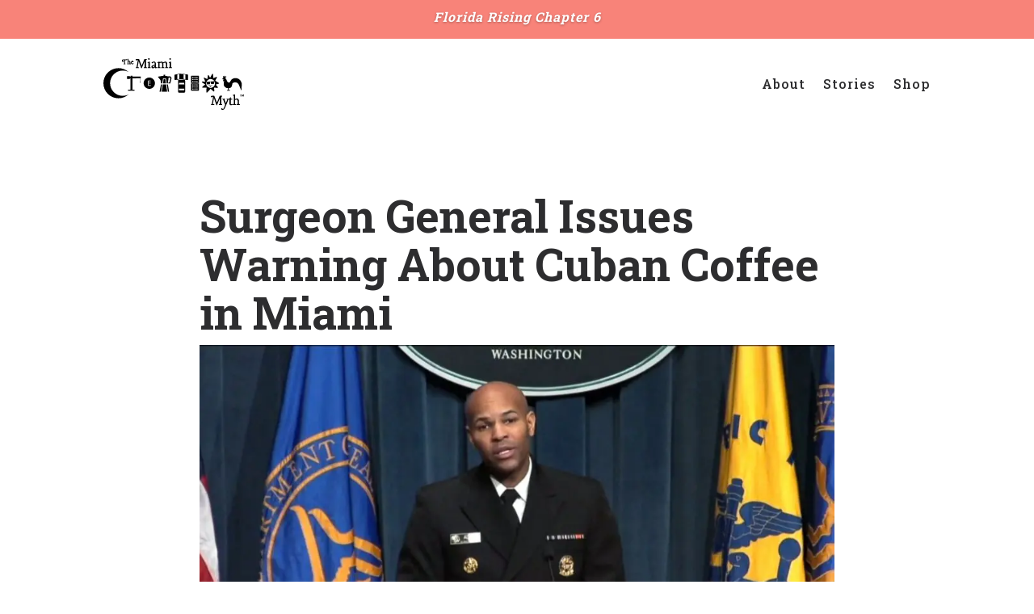

--- FILE ---
content_type: text/css
request_url: https://miamicreationmyth.com/wp-content/themes/glabs/style.css
body_size: 905
content:
/*
Theme Name: GLabs
Theme URL: https://www.guzmanlabs.com
Description: A platform for Guzman Labs
Author: Guzman Labs
Author URL: https://www.guzmanlabs.com
Template: Divi
Version: 2024
Text Domain: glabs
*/ Custom CSS goes after this line


/* Admin Bar */


#wpadminbar .quicklinks .ab-empty-item, #wpadminbar .quicklinks a, #wpadminbar .shortlink-input {
    font-weight: 100;
}

#wpadminbar .quicklinks ul {
    margin-right: 2%;
}

#wpadminbar .ab-icon, #wpadminbar .ab-item:before, #wpadminbar>#wp-toolbar>#wp-admin-bar-root-default .ab-icon, .wp-admin-bar-arrow {
    font: normal 25px/1 dashicons;
    margin-top: -2px;

}

#wpadminbar>#wp-toolbar span.ab-label {
    display: none;
}

#wpadminbar #wp-admin-bar-my-account.with-avatar>.ab-empty-item img, #wpadminbar #wp-admin-bar-my-account.with-avatar>a img {
    border-radius: 50px;
    height:40%;
}

#wpadminbar a img, #wpadminbar a img:hover {
    border-radius: 50px;
}

#wp-admin-bar-site-name {
    width: 53px;
}

#wpadminbar #wp-admin-bar-site-name a.ab-item {
    color: #262626;
}

#wpadminbar .ab-top-menu>.menupop>.ab-sub-wrapper a {
    color: #efefef !important;
}

#wp-admin-bar-edit {
    width: 40px;
    overflow: hidden;
}

#wpadminbar #wp-admin-bar-site-name>.ab-item:before{
  color: #969696;
  display: inline-block;
  width: 1em;
  height: 1em;
  --svg: url("data:image/svg+xml,%3Csvg xmlns='http://www.w3.org/2000/svg' viewBox='0 0 20 20'%3E%3Cpath fill='%23000' d='M8 1v7h2V6c0-1.52 1.45-3 3-3v.86c.55-.52 1.26-.86 2-.86v3h1c1.1 0 2 .9 2 2s-.9 2-2 2h-1v6c0 .55-.45 1-1 1s-1-.45-1-1v-2.18c-.31.11-.65.18-1 .18v2c0 .55-.45 1-1 1s-1-.45-1-1v-2H8v2c0 .55-.45 1-1 1s-1-.45-1-1v-2c-.35 0-.69-.07-1-.18V16c0 .55-.45 1-1 1s-1-.45-1-1v-4H2v-1c0-1.66 1.34-3 3-3h2V1zm5 7c.55 0 1-.45 1-1s-.45-1-1-1s-1 .45-1 1s.45 1 1 1'/%3E%3C/svg%3E");
  background-color: currentColor;
  -webkit-mask-image: var(--svg);
  mask-image: var(--svg);
  -webkit-mask-repeat: no-repeat;
  mask-repeat: no-repeat;
  -webkit-mask-size: 100% 100%;
  mask-size: 100% 100%;
}

#wp-admin-bar-et-use-visual-builder a:before {
  color: #969696 !important;
  display: inline-block;
  width: 1em;
  height: 1em;
  --svg: url("data:image/svg+xml,%3Csvg xmlns='http://www.w3.org/2000/svg' viewBox='0 0 20 20'%3E%3Cpath fill='%23000' d='M8.55 3.06c1.01.34-1.95 2.01-.1 3.13c1.04.63 3.31-2.22 4.45-2.86c.97-.54 2.67-.65 3.53 1.23c1.09 2.38.14 8.57-3.79 11.06c-3.97 2.5-8.97 1.23-10.7-2.66c-2.01-4.53 3.12-11.09 6.61-9.9m1.21 6.45c.73 1.64 4.7-.5 3.79-2.8c-.59-1.49-4.48 1.25-3.79 2.8'/%3E%3C/svg%3E");
  background-color: currentColor;
  -webkit-mask-image: var(--svg);
  mask-image: var(--svg);
  -webkit-mask-repeat: no-repeat;
  mask-repeat: no-repeat;
  -webkit-mask-size: 100% 100%;
  mask-size: 100% 100%;
}

#wp-admin-bar-et-use-visual-builder {
    width: 40px;
    overflow: hidden;
}

#wp-admin-bar-et-use-visual-builder:hover a, #wp-admin-bar-et-use-visual-builder a:hover {
    background-color: #262626 !important;
}


--- FILE ---
content_type: text/css
request_url: https://miamicreationmyth.com/wp-content/et-cache/2327/et-core-unified-tb-6054-tb-6056-tb-6055-deferred-2327.min.css?ver=1765124723
body_size: 867
content:
.et_pb_section_0_tb_footer{border-top-style:none;border-top-color:#e4e2e5}.et_pb_section_0_tb_footer.et_pb_section{padding-top:3em;padding-bottom:1em;margin-bottom:0px;background-color:#efefef!important}.et_pb_row_0_tb_footer,body #page-container .et-db #et-boc .et-l .et_pb_row_0_tb_footer.et_pb_row,body.et_pb_pagebuilder_layout.single #page-container #et-boc .et-l .et_pb_row_0_tb_footer.et_pb_row,body.et_pb_pagebuilder_layout.single.et_full_width_page #page-container #et-boc .et-l .et_pb_row_0_tb_footer.et_pb_row{max-width:100%}.et_pb_text_0_tb_footer{padding-top:0px!important;padding-bottom:0px!important;margin-top:0px!important;margin-bottom:0px!important}.et_pb_text_1_tb_footer h1{font-weight:300}.et_pb_text_1_tb_footer h6,.et_pb_text_2_tb_footer h6{font-size:1rem;line-height:2em}.et_pb_text_1_tb_footer,.et_pb_text_2_tb_footer{border-bottom-width:5px;margin-bottom:1em!important}.dsm_menu_0_tb_footer h1.dsm-menu-title,.dsm_menu_0_tb_footer h2.dsm-menu-title,.dsm_menu_0_tb_footer h3.dsm-menu-title,.dsm_menu_0_tb_footer h4.dsm-menu-title,.dsm_menu_0_tb_footer h5.dsm-menu-title,.dsm_menu_0_tb_footer h6.dsm-menu-title,.dsm_menu_1_tb_footer h1.dsm-menu-title,.dsm_menu_1_tb_footer h2.dsm-menu-title,.dsm_menu_1_tb_footer h3.dsm-menu-title,.dsm_menu_1_tb_footer h4.dsm-menu-title,.dsm_menu_1_tb_footer h5.dsm-menu-title,.dsm_menu_1_tb_footer h6.dsm-menu-title{font-size:1rem!important;color:#2d2d2f!important;line-height:0em!important}.dsm_menu_0_tb_footer ul.dsm-menu li a,.dsm_menu_1_tb_footer ul.dsm-menu li a{font-size:1rem;color:#2d2d2f}.dsm_menu_0_tb_footer.et_pb_module.dsm_menu,.dsm_menu_1_tb_footer.et_pb_module.dsm_menu{margin-top:0px}.dsm_menu_0_tb_footer .dsm-menu-title,.dsm_menu_1_tb_footer .dsm-menu-title{padding-bottom:0px}.dsm_menu_0_tb_footer .dsm-menu li:not(:last-child),.dsm_menu_1_tb_footer .dsm-menu li:not(:last-child){margin-bottom:0.5em}.dsm_menu_0_tb_footer .dsm-menu .menu-item-has-children .sub-menu>li,.dsm_menu_1_tb_footer .dsm-menu .menu-item-has-children .sub-menu>li{margin-top:0.5em}.dsm_menu_0_tb_footer ul.dsm-menu,.dsm_menu_1_tb_footer ul.dsm-menu{padding-left:0px}.dsm_menu_0_tb_footer .dsm-menu .menu-item-has-children .sub-menu,.dsm_menu_1_tb_footer .dsm-menu .menu-item-has-children .sub-menu{padding-left:20px}.dsm_menu_0_tb_footer ul.dsm-menu li a:visited,.dsm_menu_1_tb_footer ul.dsm-menu li a:visited{color:#2d2d2f}.dsm_menu_0_tb_footer ul.dsm-menu li a:active,.dsm_menu_0_tb_footer ul.dsm-menu li.current-menu-item a,.dsm_menu_1_tb_footer ul.dsm-menu li a:active,.dsm_menu_1_tb_footer ul.dsm-menu li.current-menu-item a{color:#241784}#et-boc .dsm_menu_0_tb_footer ul.dsm-menu,.dsm_menu_0_tb_footer ul.dsm-menu,.dsm_menu_0_tb_footer ul.dsm-menu .sub-menu,#et-boc .dsm_menu_1_tb_footer ul.dsm-menu,.dsm_menu_1_tb_footer ul.dsm-menu,.dsm_menu_1_tb_footer ul.dsm-menu .sub-menu{list-style-type:none}.dsm_menu_0_tb_footer ul.dsm-menu-submenu-collapse li a,.dsm_menu_1_tb_footer ul.dsm-menu-submenu-collapse li a{gap:7px}.dsm_menu_0_tb_footer ul.dsm-menu-submenu-collapse li a .et-pb-icon,.dsm_menu_1_tb_footer ul.dsm-menu-submenu-collapse li a .et-pb-icon{color:#f88379}.et_pb_text_3_tb_footer.et_pb_text,.et_pb_text_4_tb_footer.et_pb_text{color:#2d2d2f!important}.et_pb_text_3_tb_footer{line-height:2em;font-size:1rem;line-height:2em;margin-top:0px!important}.et_pb_text_3_tb_footer h1{color:#49352e!important;text-align:center}.et_pb_text_3_tb_footer h2{font-size:25px}.et_pb_text_3_tb_footer h6{font-family:'Trebuchet','Trebuchet MS',Helvetica,Arial,Lucida,sans-serif;font-weight:300;font-size:1rem;color:#948d85!important;text-align:center}.et_pb_text_4_tb_footer{line-height:2em;line-height:2em}body #page-container .et_pb_section ul.et_pb_social_media_follow_0_tb_footer .follow_button{color:RGBA(255,255,255,0)!important;font-size:0px}body #page-container .et_pb_section ul.et_pb_social_media_follow_0_tb_footer .follow_button:before,body #page-container .et_pb_section ul.et_pb_social_media_follow_0_tb_footer .follow_button:after{display:none!important}ul.et_pb_social_media_follow_0_tb_footer li a.follow_button{display:none}.et_pb_social_media_follow_0_tb_footer li.et_pb_social_icon a.icon:before{color:#efefef}.et_pb_social_media_follow_network_0_tb_footer a.icon,.et_pb_social_media_follow_network_1_tb_footer a.icon{background-color:#f88379!important}.et_pb_row_1_tb_footer.et_pb_row{padding-top:0px!important;padding-bottom:0px!important;margin-left:auto!important;margin-right:auto!important;padding-top:0px;padding-bottom:0px}@media only screen and (min-width:981px){.et_pb_row_1_tb_footer,body #page-container .et-db #et-boc .et-l .et_pb_row_1_tb_footer.et_pb_row,body.et_pb_pagebuilder_layout.single #page-container #et-boc .et-l .et_pb_row_1_tb_footer.et_pb_row,body.et_pb_pagebuilder_layout.single.et_full_width_page #page-container #et-boc .et-l .et_pb_row_1_tb_footer.et_pb_row{max-width:90%}}@media only screen and (max-width:980px){.et_pb_section_0_tb_footer{border-top-style:none;border-top-color:#e4e2e5}.et_pb_section_0_tb_footer.et_pb_section{padding-bottom:2em}.et_pb_text_1_tb_footer,.et_pb_text_2_tb_footer{border-bottom-width:5px}.et_pb_text_3_tb_footer{font-size:0.88rem}.et_pb_text_3_tb_footer h6{text-align:center}}@media only screen and (max-width:767px){.et_pb_section_0_tb_footer{border-top-style:none;border-top-color:#e4e2e5}.et_pb_section_0_tb_footer.et_pb_section{padding-bottom:2em}.et_pb_text_1_tb_footer,.et_pb_text_2_tb_footer{border-bottom-width:5px}.et_pb_row_1_tb_footer,body #page-container .et-db #et-boc .et-l .et_pb_row_1_tb_footer.et_pb_row,body.et_pb_pagebuilder_layout.single #page-container #et-boc .et-l .et_pb_row_1_tb_footer.et_pb_row,body.et_pb_pagebuilder_layout.single.et_full_width_page #page-container #et-boc .et-l .et_pb_row_1_tb_footer.et_pb_row{width:100%;max-width:100%}.et_pb_column_3_tb_footer,.et_pb_column_4_tb_footer,.et_pb_column_5_tb_footer{width:50%}.et_pb_text_3_tb_footer{font-size:0.88rem}.et_pb_text_3_tb_footer h2{font-size:5px}.et_pb_text_3_tb_footer h6{font-size:0.8rem}}

--- FILE ---
content_type: image/svg+xml
request_url: https://miamicreationmyth.com/wp-content/uploads/Miami_Creation_Myth_by_Andrew_Otazo_blk_Logo.svg
body_size: 9019
content:
<?xml version="1.0" encoding="UTF-8"?>
<svg xmlns="http://www.w3.org/2000/svg" id="Layer_2" viewBox="0 0 1864.2526 685.646">
  <g id="Creation">
    <g id="N">
      <path d="m1834.7522,351.351c2.8282-58.9737-55.3976-102.7193-110.7242-82.1072-15.1388,5.64-28.0226,15.5572-35.5589,30.0568-.1178.2266-.229.4421-.3336.6463,0,0-2.9882,6.1849-7.2031,12.5073-5.8376,8.7562-10.6879,11.0123-16.9551,11.1456-20.8467.4435-28.7875-30.7814-28.7875-30.7814-3.9952-12.1189-11.1739-23.3512-21.6741-29.5655l4.5615-4.1384c1.7773-2.8385,14.3825-9.6038,13.4643-13.1045-1.2732-4.8544-10.1318,2.1828-15.0857,2.7762,1.3253-3.5295,8.0476-10.2736,6.4625-11.823-4.6848-4.5795-9.7565,6.515-14.8206,10.6333,1.7746-4.5387,1.8119-15.8943-.2082-15.5495-3.9808.6795-6.2652,11.2821-8.1661,16.6783-.9743-3.3589-6.4476-13.8745-9.8587-12.9732-3.6744.9708.6716,8.1164-.4612,11.8077-1.0359,3.3762-2.8438,4.5737-2.5953,9.652.1828,3.7353,5.1772,8.4113,5.1772,8.4113l-20.035,10.2705s20.1642,7.9627,23.1233,7.3169c-1.5245,5.8902-11.5402,13.1128-8.4061,18.7986,3.038,5.5111,12.9933,4.0507,15.8618-.415-4.6956,14.5907-9.8237,42.5597-5.1371,56.8822,6.1795,18.8836,16.9578,29.0646,34.465,35.9388,4.645,1.8239,11.2093,2.9457,18.3201,3.3234,2.1197.1126,3.772,1.8834,3.772,4.006v16.535c0,2.5689-2.0825,4.6513-4.6513,4.6513h-6.7932c-1.4812,0-2.6819,1.2007-2.6819,2.6819v6.4265h39.3177v-6.4265c0-1.4812-1.2007-2.6819-2.6819-2.6819h-7.6393c-2.6419,0-4.7835-2.1416-4.7835-4.7835v-16.6387c0-2.2325,1.6804-4.0864,3.8964-4.3571,2.6777-.3271,5.2736-.7654,7.7135-1.3181,7.8352-1.7747,11.7887-4.1229,18.3225-9.6423,12.0505-10.1798,16.6961-50.5761,16.6961-50.5761h0c26.5551-26.3953,71.38-17.5642,85.939,16.931l30.1723,71.4888c.976,2.3125,4.409,1.7029,4.5292-.8042l3.4472-71.8799Z"></path>
    </g>
    <g id="O">
      <g>
        <path d="m1530.3409,328.0366c-.1251-.1046-31.1479-20.2677-47.7743-28.2898,7.6695-14.4989,15.3392-28.9978,23.0087-43.4966,2.3942-4.526-2.0554-7.7063-6.1783-7.128-1.2239-.3996-28.2003,10.7517-40.2015,15.9797-1.912-17.7671-3.824-35.5342-5.7359-53.3012-.652-6.059-8.6654-6.3229-11.1047-.8626-.3371.7548-19.0568,34.6973-27.4666,50.8283-4.6208-12.3779-10.7146-24.0446-18.4101-34.9971-2.7215-3.8732-9.6656-1.45-10.4014,3.2436-2.4599,15.6916-5.4599,29.6916-6.8513,47.6675-13.1839-6.318-26.3679-12.6361-39.5519-18.9542-4.9014-2.3489-8.4803,2.7695-7.4372,6.908.0007.7324,13.845,31.139,20.5016,45.5564-13.5143,1.234-25.961-2.0008-40.2995-1.6988-4.6303.0975-6.7553,3.1857-6.0473,6.6592-.0067,1.5242.6589,3.0468,2.2872,4.1935,13.9095,9.7959,27.819,19.5916,41.7286,29.3876-14.4953,9.077-27.3862,20.0233-38.583,32.8456-2.7435,3.142-.2787,8.9677,4.0764,8.8366,17.3519-.5223,34.704-1.0446,52.0562-1.5669-.7498,20.4368-1.4994,40.8736-2.2491,61.3105-.2106,5.7421,7.0939,7.4825,10.2452,4.3194.6862-.405,1.3262-.9922,1.8749-1.8006l44.1927-47.0861c11.6423,11.7693,27.9667,24.0127,39.7741,34.1417,4.1248,3.5385,9.631-1.4152,9.2821-5.7212-1.2233-15.0951-2.4467-30.1901-3.6699-45.2852,14.6798,3.2254,47.754,3.7079,49.035,3.0852,1.1407-.3973,1.9525-1.1073,2.4603-1.9844,1.4447-1.859,1.812-4.4044-.145-6.6383-9.9944-11.4079-19.9886-22.8161-29.9829-34.224,13.5131-3.5925,27.0262-7.1849,40.5394-10.7774,6.2014-1.6487,5.8078-9.9231,1.0275-11.1505Zm-56.746-19.3126c.0314.3593-1.1082.7525-2.5455.8782-1.4373.1258-2.6279-.0636-2.6593-.4229-.0314-.3593,1.1082-.7525,2.5455-.8782s2.6279.0636,2.6593.4229Zm-52.2204-32.1917c21.569,0,40.401,11.6717,50.559,29.0356l-5.7818.5059.0041.0468-42.5613,3.7236-10.4531.9145-40.3228,3.5278-.0003-.0036-6.3972.5597c8.2381-22.3615,29.7322-38.3103,54.9534-38.3103Zm-52.8806,40.7748c1.4373-.1257,2.6279.0636,2.6593.4229.0314.3593-1.1082.7525-2.5455.8783-1.4373.1257-2.6279-.0636-2.6593-.4229-.0314-.3593,1.1082-.7526,2.5455-.8783Zm52.8806,76.3218c-32.3354,0-58.5483-26.213-58.5483-58.5483,0-5.0322.6362-9.9157,1.8302-14.5757.5195.6151,1.3169.9797,2.1799.9042l.3057-.0268c1.3037-.1141,2.4839.7725,2.7375,2.0565l4.4732,22.6529c.2532,1.2821,1.4306,2.1683,2.7326,2.0569l35.6949-3.0537c1.3453-.115,2.3704-1.2541,2.3437-2.604l-.4547-22.9907c-.0266-1.348.9958-2.4861,2.3389-2.6036l4.4068-.3855c1.3441-.1176,2.5491.827,2.7558,2.1602l3.5112,22.645c.2067,1.3332,1.4117,2.2778,2.7558,2.1603l35.7785-3.1302c1.2778-.1118,2.2762-1.1511,2.3365-2.4324l1.0979-23.3154c.0602-1.2813,1.0587-2.3206,2.3365-2.4324l1.2935-.1132c.63-.0551,1.1785-.3418,1.5906-.759,3.2377,7.2703,5.0517,15.3144,5.0517,23.7866,0,32.3354-26.213,58.5483-58.5483,58.5483Z"></path>
        <path d="m1443.0777,352.8188l-13.5494,9.2628s-3.4068,2.093-8.7508,2.5606-22.3891-9.7085-23.2796-9.6306c-.8908.0779-2.0206,3.587-2.2045,5.5778-.4112,4.4514,2.5265,4.2178,2.9838,3.3289.5212-1.0135.5009-4.5313.5009-4.5313,6.4685,2.1266,7.5339,3.9701,8.6395,6.424,3.8338,8.5107,7.834,11.6046,11.7009,12.4317,2.9492.6308,7.3941-.6199,10.2984-8.0706,2.8604-7.338,8.8622-10.6511,8.8622-10.6511,0,0,4.8395-3.8711,6.8137-4.186.6979-.1114,2.75.6569,2.75.6569,1.8593.7348,2.6735-1.2248,2.5161-2.0151-1.0183-5.1128-7.2811-1.158-7.2811-1.158Z"></path>
      </g>
    </g>
    <g id="I">
      <g id="Layer_6">
        <g>
          <path d="m1258.9776,232.0394h-88.1456c-5.1032,0-9.2785,4.1753-9.2785,9.2785v86.9858h106.7027v-86.9858c0-5.1032-4.1754-9.2785-9.2785-9.2785Zm-71.9538,85.8465c-4.5485,0-8.2359-3.6873-8.2359-8.2359s3.6874-8.2359,8.2359-8.2359,8.2359,3.6873,8.2359,8.2359-3.6874,8.2359-8.2359,8.2359Zm0-27.5455c-4.5485,0-8.2359-3.6873-8.2359-8.2359s3.6874-8.2359,8.2359-8.2359,8.2359,3.6873,8.2359,8.2359-3.6874,8.2359-8.2359,8.2359Zm0-27.5455c-4.5485,0-8.2359-3.6873-8.2359-8.2359s3.6874-8.2359,8.2359-8.2359,8.2359,3.6873,8.2359,8.2359-3.6874,8.2359-8.2359,8.2359Zm27.3655,55.091c-4.5485,0-8.2359-3.6873-8.2359-8.2359s3.6874-8.2359,8.2359-8.2359,8.2359,3.6873,8.2359,8.2359-3.6874,8.2359-8.2359,8.2359Zm0-27.5455c-4.5485,0-8.2359-3.6873-8.2359-8.2359s3.6874-8.2359,8.2359-8.2359,8.2359,3.6873,8.2359,8.2359-3.6874,8.2359-8.2359,8.2359Zm0-27.5455c-4.5485,0-8.2359-3.6873-8.2359-8.2359s3.6874-8.2359,8.2359-8.2359,8.2359,3.6873,8.2359,8.2359-3.6874,8.2359-8.2359,8.2359Zm27.3655,57.4106c-4.5485,0-8.2359-3.6874-8.2359-8.2359s3.6874-8.2359,8.2359-8.2359,8.2359,3.6873,8.2359,8.2359-3.6873,8.2359-8.2359,8.2359Zm0-29.8652c-4.5485,0-8.2359-3.6873-8.2359-8.2359s3.6874-8.2359,8.2359-8.2359,8.2359,3.6873,8.2359,8.2359-3.6873,8.2359-8.2359,8.2359Zm0-27.5455c-4.5485,0-8.2359-3.6873-8.2359-8.2359s3.6874-8.2359,8.2359-8.2359,8.2359,3.6873,8.2359,8.2359-3.6873,8.2359-8.2359,8.2359Z"></path>
          <path d="m1161.5535,422.761c0,5.1032,4.1754,9.2785,9.2785,9.2785h88.1456c5.1032,0,9.2785-4.1753,9.2785-9.2785v-86.9858h-106.7027v86.9858Zm80.259-76.1621c4.5485,0,8.2359,3.6873,8.2359,8.2359s-3.6874,8.2359-8.2359,8.2359-8.2359-3.6873-8.2359-8.2359,3.6873-8.2359,8.2359-8.2359Zm-.0577,27.5262c4.5486,0,8.2359,3.6873,8.2359,8.2359s-3.6873,8.2359-8.2359,8.2359-8.2359-3.6874-8.2359-8.2359,3.6874-8.2359,8.2359-8.2359Zm0,27.5455c4.5486,0,8.2359,3.6873,8.2359,8.2359s-3.6873,8.2359-8.2359,8.2359-8.2359-3.6873-8.2359-8.2359,3.6874-8.2359,8.2359-8.2359Zm-27.3655-55.0717c4.5486,0,8.2359,3.6873,8.2359,8.2359s-3.6873,8.2359-8.2359,8.2359-8.2359-3.6873-8.2359-8.2359,3.6874-8.2359,8.2359-8.2359Zm0,27.5262c4.5485,0,8.2359,3.6873,8.2359,8.2359s-3.6874,8.2359-8.2359,8.2359-8.2359-3.6874-8.2359-8.2359,3.6874-8.2359,8.2359-8.2359Zm0,27.5455c4.5485,0,8.2359,3.6873,8.2359,8.2359s-3.6874,8.2359-8.2359,8.2359-8.2359-3.6873-8.2359-8.2359,3.6874-8.2359,8.2359-8.2359Zm-27.3655,16.4717c-4.5485,0-8.2359-3.6873-8.2359-8.2359s3.6874-8.2359,8.2359-8.2359,8.2359,3.6873,8.2359,8.2359-3.6874,8.2359-8.2359,8.2359Zm-.0576-71.5434c4.5485,0,8.2359,3.6873,8.2359,8.2359s-3.6874,8.2359-8.2359,8.2359-8.2359-3.6873-8.2359-8.2359,3.6871-8.2359,8.2359-8.2359Zm0,27.6035c4.5485,0,8.2359,3.6873,8.2359,8.2359s-3.6874,8.2359-8.2359,8.2359-8.2359-3.6873-8.2359-8.2359,3.6871-8.2359,8.2359-8.2359Z"></path>
        </g>
      </g>
    </g>
    <g id="T">
      <g>
        <path d="m1073.5656,286.6407h-72.2334c-5.5435,0-10.0791,5.1405-10.0791,11.4234v147.5519c0,6.2829,4.5356,11.4234,10.0791,11.4234h72.2334c5.5435,0,10.0791-5.1405,10.0791-11.4234v-147.5519c0-6.2829-4.5356-11.4234-10.0791-11.4234Zm-3.4647,139.6984h-65.3566l-5.512-21.4188h75.5932l-4.7246,21.4188Zm-70.8686-77.1077l5.512-21.4188h65.3566l4.7246,21.4188h-75.5932Z"></path>
        <path d="m1111.3996,215.9396l-24.9063-3.0904-23.7039-4.4634-54.7568-1.3463-27.2312,5.5582-26.3666,4.068c-6.6837,0-12.1521,4.0148-12.1521,8.9217v55.2788c0,4.9069,5.4684,8.1956,12.1521,8.1956l32.1895-3.7523,11.4601-3.5357,20.8273-4.3396,3.5752-.1981,12.6962.5002,2.4575-.933,8.4414,4.8061,3.5623-3.3046,3.0201.3307,6.3292,3.8215,12.6106,1.2806,7.707-1.3084,9.8929,3.6062,22.1955,3.7697c6.6836,0,12.1521-3.2887,12.1521-8.1956v-56.7483c0-4.9069-5.4685-8.9217-12.1521-8.9217Zm-104.2933,59.0382l-26.3049,3.1802v-60.3942l26.3049-4.182v61.396Zm79.387,3.3017l-22.7852-2.5408v-62.1569l22.7852,4.182v60.5157Z"></path>
      </g>
    </g>
    <g id="A">
      <g id="Layer_11">
        <g>
          <polygon points="842.066 348.7514 855.3097 444.1055 871.2646 444.1318 855.306 348.7514 842.066 348.7514"></polygon>
          <polygon points="788.2782 348.7514 773.6591 444.4393 844.9461 444.2228 831.6863 348.7514 788.2782 348.7514"></polygon>
          <polygon points="763.8044 348.7514 744.4982 444.5394 763.3183 444.5394 777.8737 348.7514 763.8044 348.7514"></polygon>
          <polygon points="799.5497 275.3818 790.3332 335.7079 829.8181 335.7079 821.4395 275.3818 799.5497 275.3818"></polygon>
          <polygon points="889.6069 242.3655 861.8895 242.3655 816.2374 232.5829 819.4982 219.5394 797.4874 219.5394 799.933 232.5829 721.6722 245.6264 757.2351 290.1735 765.0632 335.7079 779.9288 335.7079 791.0134 268.0685 830.1207 268.0685 840.1977 335.7079 854.2459 335.7079 865.1504 257.0394 881.4548 257.8547 887.9765 266.8221 876.5634 322.2568 862.7048 322.2568 862.7048 335.3003 887.9765 335.3003 904.2808 261.9307 889.6069 242.3655"></polygon>
        </g>
      </g>
    </g>
    <g id="E">
      <path d="m608.6703,257.0394c-41.4214,0-75,33.5787-75,75s33.5786,75,75,75,75-33.5786,75-75-33.5787-75-75-75Zm20.9431,109.1335h-38.824v-68.8614h37.2914v7.4583h-28.3006v21.7618h26.6659v7.3561h-26.6659v24.8269h29.8331v7.4583Z"></path>
    </g>
    <path id="R" d="m494.6284,263.945l1.0402-19.0583-109.6927-1.1394-.0115-11.4833-25.4997-.2246.0043,11.403-10.6839-.0804v-6.0987h-37.3543v37.3543h37.3543v-6.861h9.9103v150.2117h-32.3992v14.0711h85.3813v-14.0711h-27.4536l.7398-149.4493,102.7786-4.3263-1.0032,47.3643h-3.4473v6.8948h3.1354v4.1849c0,.9508-.3108,1.4262-.9325,1.4262-.195,0-.4114-.067-.6491-.2011v3.6569c.4266.067.774.1006,1.0422.1006,1.2007,0,2.1606-.3921,2.8798-1.1743.7192-.7842,1.0788-1.8335,1.0788-3.15v-4.8431h2.6384v-6.8948h-3.4473l1.4997-47.482,3.0912-.1301Z"></path>
    <path id="C" d="m256.2384,499.6372c-92.5617,0-167.5978-75.0361-167.5978-167.5978s75.0361-167.5978,167.5978-167.5978c28.0402,0,54.4659,6.896,77.6906,19.0692-35.4548-31.9902-82.415-51.4715-133.929-51.4715C89.5431,132.0394,0,221.5825,0,332.0394s89.5431,200,200,200c51.514,0,98.4742-19.4813,133.9291-51.4716-23.2247,12.1733-49.6506,19.0693-77.6907,19.0693Z"></path>
  </g>
  <g id="The_Miami_Myth">
    <g id="Myth">
      <path d="m1544.5505,608.3208c-.46,1.3584-2.5898,2.0273-4.2988,2.3496l-7.6982,1.46v8.5742h42.9883v-8.6396l-8.666-1.7832c-1.7998-.3486-2.4844-.7852-2.708-.9727-.1299-.3145-.54-1.6572-.54-6.0459v-86.0352c0-2.1172.499-3.7871,1.5244-5.1055.5527-.7109,2.3125-2.0693,7.8916-3.1855l2.0098-.4014v-9.042h-32.2988l-36.8652,89.5166-35.2861-89.0498.2334-.4668h-32.8535c-10.7568,0-12.3633,5.8496-12.3633,9.3359,0,2.1543.7822,4.3369,2.3223,6.4844,1.7256,2.4102,4.6768,3.6328,8.7715,3.6328,3.835,0,7.6885-1.5723,11.4785-4.6934,2.0518-1.7354,3.8076-2.6377,5.3281-2.582.5645.0088,1.0547.0166,1.3115,1.4463.0029.3047-.0469,1.4707-.5723,5.7002l-4.7744,28.1592c-2.9131,16.8271-6.457,35.6309-10.5312,55.8721-.5205,2.4893-1.1953,4.3945-2.0039,5.6611-.6084.9521-2.0811,1.7441-4.3066,2.3008l-5.4609,1.4756v8.418h42.6953v-8.7939l-14.3496-1.2627c-1.1348-.2334-3.0312-.7773-2.7549-5.0381l1.834-10.8086,11.5459-66.8818,33.5342,95.6172h6.9717l38.7852-95.6396v69.9951c0,6.4404-.4854,9.2256-.8936,10.4287Z"></path>
      <path d="m1695.5026,612.0913c-2.4971,0-3.5547-.9844-4.1348-1.7266-.5947-.7588-1.6143-2.8838-1.7646-8.585-.1289-4.8096-.1943-10.0928-.1943-15.7041v-36.3672h20.3125v-12.3242h-20.3125v-17.8711h-7.3594l-.6543,1.5c-2.5439,5.8281-4.9131,9.9229-7.0439,12.1719-1.2991,1.371-3.355,2.8152-6.1338,4.3152v-.3113h-34.5898v9.4922h2.5c1.6387,0,3.0098.1133,4.0146.3232.6592.1562,1.5049.4531,1.7939.9805.292.5332.1982,1.5869-.2461,2.8564l-7.3213,20.0117c-3.3164,8.9639-6.6475,17.4775-9.9346,25.3926l-15.2627-40.2471c-1.0732-2.8613-1.6445-5.0918-1.6963-6.5908-.0186-.9785.2725-1.3906.4922-1.6152.4082-.415,1.5508-1.1113,4.625-1.1113h2.5v-9.4922h-38.4961v9.4922h2.5c3.6299,0,6.2031.8799,7.6494,2.6162,1.7686,2.1221,3.7334,5.9609,5.8408,11.4131l22.2061,57.1982-6.9453,17.7822-9.1826,21.7852c-2.6885,6.4365-5.2637,11.1279-7.6553,13.9434-2.0059,2.3604-3.8438,3.6602-5.0986,3.6611-.5967-.0176-2.2715-.4619-4.9268-4.1787-2.915-4.0811-6.5244-6.1914-10.665-6.2695-2.0732-.0732-4.0361.5371-5.8086,1.8652-1.9688,1.4775-2.9463,4.0166-2.9043,7.5479.0312,2.5469,1.1963,6.1416,6.5664,8.8018,3.751,1.8574,7.9189,2.7988,12.3887,2.7988,3.6963,0,7.3086-.5674,10.7363-1.6855l.1494-.0537c6.2529-2.4893,11.7705-7.9883,16.4004-16.3486,1.418-2.5674,7.25-15.6211,17.8281-39.9082,10.4102-23.9004,18.3418-42.874,23.5752-56.3945,6.9336-17.9209,8.4531-21.0703,8.75-21.54.634-.9066,1.5681-1.6061,2.7754-2.1092v2.1024h7.9688c1.7012,0,2.6768.0693,3.2217.1377.0479.2334.0781.4961.0908.7861.0312.751.0469,1.833.0469,3.2168v41.8945c0,3.0986.1006,6.2412.2979,9.3389.2148,3.3584.9648,6.4375,2.2314,9.1484,1.3438,2.8848,3.5078,5.252,6.4316,7.0352,2.9326,1.791,6.8574,2.6611,11.9961,2.6611,5.3447,0,11.5078-1.8838,18.8438-5.7578l1.332-.7041v-10.7598l-3.585,1.7275c-5.0381,2.4277-9.7988,3.6582-14.1494,3.6582Z"></path>
      <path d="m1802.2321,610.771c-2.1729-.4258-3.5342-1.1699-4.0459-2.2129-.3193-.6514-1.0625-2.9834-1.0625-10.5684v-31.1797c-.0684-6.2451-.9404-11.7148-2.6055-16.293-3.8438-10.0752-11.4307-15.1836-22.5508-15.1836-7.46,0-16.1309,2.4932-25.8203,7.418v-62.4229l-29.3252,7.3906,1.1309,7.6924h2.1592c6.2334,0,8.3252,1.2207,8.5908,1.9746.0566.1836.335,1.3838.335,7.0488v98.8281c0,4.0645-.3428,5.501-.4912,5.9326-.1553.1328-.7969.585-2.7158.999l-8.707,1.8936v8.6162h41.9141v-8.5742l-7.6445-1.4492c-1.5508-.3301-3.5361-.999-4.1836-2.3184-.3193-.6514-1.0625-2.9834-1.0625-10.5684v-42.4316c6.2783-4.1396,13.6709-6.2373,21.9951-6.2402,2.916.041,11.6953.2051,11.8721,20.8398v33.3984c0,4.2539-.375,5.6289-.5107,5.9863-.1113.1094-.7109.6055-2.7666,1.0381l-8.6367,1.7773v8.7373h41.9141v-8.5469l-7.7822-1.582Z"></path>
    </g>
    <g id="Miami">
      <path d="m565.9978,119.874c-.1299-.3149-.5405-1.6577-.5405-6.0459V27.793c0-2.1172.4985-3.7871,1.5244-5.106.5522-.7104,2.3125-2.0688,7.8916-3.1846l2.0098-.4023v-9.0415h-32.2993l-36.8652,89.5166-35.2852-89.0503-32.6206-.4663c-10.7573,0-12.3633,5.8491-12.3633,9.3359,0,2.1553.7822,4.3379,2.3228,6.4849,1.7266,2.4102,4.6772,3.6323,8.771,3.6323,3.835,0,7.6885-1.5718,11.478-4.6929,2.0522-1.7358,3.8325-2.5781,5.3276-2.583.5654.0093,1.0557.0171,1.3125,1.4473.0034.3042-.0459,1.4692-.5728,5.6997l-4.7744,28.1597c-2.9121,16.8267-6.4565,35.6309-10.5303,55.8711-.5215,2.4907-1.1958,4.395-2.0044,5.6616-.6079.9526-2.0811,1.7437-4.3066,2.3003l-5.4609,1.4761v8.418h42.6953v-8.7935l-14.3491-1.2627c-1.1348-.2334-3.0308-.7783-2.7554-5.0391l1.8335-10.8076,11.5464-66.8828,33.5342,95.6177h6.9722l38.7847-95.6396v69.9951c0,6.4409-.4858,9.2261-.8931,10.4287-.4604,1.3594-2.5903,2.0273-4.2993,2.3496l-7.6982,1.46v8.5742h42.9883v-8.6392l-8.6655-1.7842c-1.8003-.3481-2.4849-.7847-2.708-.9722Z"></path>
      <path d="m603.5822,21.1133c2.8691,0,5.3735-1.0059,7.4429-2.9902,2.0986-2.0117,3.1626-4.5083,3.1626-7.4199,0-2.9531-1.0513-5.5024-3.1255-7.5791-2.0752-2.0728-4.5918-3.124-7.48-3.124-2.9766,0-5.5059,1.064-7.5176,3.1626-1.9844,2.0693-2.9902,4.6064-2.9902,7.5405,0,2.8921,1.0186,5.3765,3.0264,7.3823,2.0073,2.0093,4.5244,3.0278,7.4814,3.0278Z"></path>
      <path d="m615.8029,118.9604c-.3843-.813-1.0293-3.271-1.0293-10.6011v-62.6812l-29.3257,7.3911,1.1313,7.6924h2.1592c7.7871,0,8.5864,1.772,8.6128,1.8369.0684.1929.4106,1.4507.4106,7.2842v43.9453c0,3.9214-.3188,5.3965-.4751,5.8833-.1914.1626-.877.6265-2.8296,1.0488l-8.707,1.8926v8.6167h42.0117v-8.5811l-7.7524-1.4448c-1.583-.3291-3.5972-.9922-4.2065-2.2832Z"></path>
      <path d="m703.9392,116.417c-1.876,3.3564-3.7983,5.3604-5.1421,5.3604-.4038,0-1.0791,0-1.7026-1.7217-.7256-2.0005-1.1855-4.748-1.3672-8.167-.1919-3.6069-.2236-7.7607-.0952-12.3467.1304-4.7002.1963-9.5864.1963-14.5225,0-2.6782-.0166-5.4536-.0488-8.3301-.0347-2.9492-.2388-5.874-.6069-8.6938-.3784-2.8857-1.0254-5.6636-1.9238-8.2583-.9482-2.7344-2.3589-5.1816-4.1934-7.2749-1.8711-2.1323-4.2788-3.8311-7.1553-5.0479-2.8369-1.2007-6.3188-1.8091-10.3491-1.8091-4.3145,0-8.9355.707-13.7354,2.1016-4.7695,1.3872-8.7246,2.9985-11.7554,4.7891-3.666,2.167-5.5249,4.6982-5.5249,7.5234,0,2.5254,1.1045,4.0688,2.0273,4.9155,1.103,1.0156,2.4966,1.7651,4.1392,2.2266,1.6035.4536,3.6294.5273,6.1963.2236l.9775-.1152.6367-.751c1.7686-2.0854,3.1855-3.6958,4.2114-4.7866.8809-.937,2.3647-2.043,4.4102-3.2881,1.8384-1.1191,4.3086-1.6865,7.3428-1.6865,2.1851,0,3.8208.5059,4.8623,1.5024,1.2441,1.1924,2.1201,2.5854,2.6782,4.2588.6069,1.8218.959,3.729,1.0459,5.6689.0957,2.1348.144,3.9209.144,5.3081v14.2559c-4.4263.8813-8.3359,1.6841-11.646,2.3911-3.9282.8408-8.2769,2.1763-12.9253,3.9697-4.8638,1.876-9,4.4971-12.2939,7.7915-3.5317,3.5312-5.3223,8.0029-5.3223,13.291,0,3.6396.6499,6.7642,1.9302,9.2847,1.2759,2.5166,2.9346,4.5503,4.9292,6.0454,1.9521,1.4644,4.1777,2.5117,6.6152,3.1133,2.3018.5664,4.5562.8535,6.7012.8535,4.3682,0,8.2983-.9214,11.6812-2.7393,3.2173-1.7285,5.9883-3.7261,8.2368-5.9385,1.6279-1.6025,3.0303-3.1641,4.186-4.6606.4434,2.0503,1.1475,4.0122,2.0942,5.8364,1.0811,2.0854,2.5718,3.8501,4.4307,5.2441,1.9976,1.498,4.5723,2.2578,7.6523,2.2578,2.2471,0,4.4189-.6812,6.4561-2.0254,1.7876-1.1807,3.4023-2.5425,4.7998-4.0469,1.3545-1.4585,2.4917-2.8823,3.3813-4.2329,1.1904-1.8091,1.4951-2.4077,1.647-2.7856l.6709-1.668-7.0063-5.9761-1.4863,2.6597Zm-24.7319-17.2471v4.6426c-.4897,1.2612-1.3447,2.8662-2.5464,4.7793-1.3516,2.1509-2.9429,4.2563-4.7285,6.2568-1.7432,1.9526-3.6572,3.6396-5.689,5.0146-1.7808,1.2051-3.4775,1.8164-5.0439,1.8164-3.165,0-6.0938-.8804-6.0938-7.2656,0-2.1885.4507-4.0317,1.3398-5.48.9473-1.5444,2.3823-2.9829,4.2646-4.2754,1.9321-1.3267,4.6582-2.4546,8.103-3.353,2.9468-.7686,6.4331-1.4849,10.394-2.1357Z"></path>
      <path d="m847.6721,119.1226c-.3193-.6504-1.0625-2.9824-1.0625-10.5679v-31.1523c0-6.4702-.9126-12.0684-2.71-16.6309-3.8477-9.8691-11.0874-14.873-21.5186-14.873-9.1914,0-19.8652,3.374-31.7573,10.0352-4.2739-6.5952-10.6919-9.9521-19.1118-9.9863h-.1396c-7.7637,0-16.6694,2.4878-26.5205,7.4038v-7.6729l-29.3257,7.3911,1.1313,7.6924h2.1592c6.8008,0,7.9829,1.2017,7.9966,1.2017.0005,0,.0005-.0005,0-.001.3086.5293,1.0269,2.3613,1.0269,7.9204v43.9453c0,3.9214-.3188,5.3965-.4751,5.8833-.1914.1626-.877.6265-2.8296,1.0488l-8.707,1.8926v8.6167h42.0117v-8.5811l-7.7529-1.4448c-1.5825-.3291-3.5967-.9922-4.2061-2.2832-.3843-.813-1.0293-3.271-1.0293-10.6011v-42.4253c6.3359-4.1431,13.729-6.2437,21.9961-6.2466,2.9165.0405,11.6953.208,11.8711,20.8398v33.3984c0,4.2549-.3755,5.6294-.5107,5.9868-.1113.1094-.7114.6045-2.7666,1.0371l-8.6367,1.7783v8.5415h41.9141v-8.3511l-7.7817-1.583c-2.1733-.4248-3.5347-1.1694-4.0464-2.2129-.3193-.6504-1.0625-2.9824-1.0625-10.5679v-31.1523c0-4.1792-.3721-7.9844-1.1074-11.3413,7.0312-4.2305,14.7319-6.3735,22.8892-6.374,2.897.0405,11.7139.1631,11.8901,20.8403v33.3984c0,4.2549-.3755,5.6294-.5107,5.9868-.1113.1094-.7114.6045-2.7666,1.0371l-8.6367,1.7783v8.5415h41.9141v-8.3511l-7.7817-1.583c-2.1733-.4248-3.5347-1.1694-4.0464-2.2129Z"></path>
      <path d="m885.2229,21.1133c2.8691,0,5.3735-1.0059,7.4429-2.9902,2.0986-2.0117,3.1626-4.5083,3.1626-7.4199,0-2.9531-1.0513-5.5024-3.1255-7.5791-2.0752-2.0728-4.5918-3.124-7.48-3.124-2.9766,0-5.5059,1.064-7.5176,3.1626-1.9844,2.0693-2.9902,4.6064-2.9902,7.5405,0,2.8921,1.0186,5.3765,3.0264,7.3823,2.0073,2.0093,4.5244,3.0278,7.4814,3.0278Z"></path>
      <path d="m901.6501,121.2437c-1.583-.3291-3.5972-.9922-4.2065-2.2832-.3843-.813-1.0293-3.271-1.0293-10.6011v-62.6812l-29.3257,7.3911,1.1313,7.6924h2.1592c7.7871,0,8.5864,1.772,8.6128,1.8369.0684.1929.4106,1.4507.4106,7.2842v43.9453c0,3.9214-.3188,5.3965-.4751,5.8833-.1914.1626-.877.6265-2.8296,1.0488l-8.707,1.8926v8.6167h42.0117v-8.5811l-7.7524-1.4448Z"></path>
    </g>
    <g id="The">
      <path d="m311.0363,10.2305h-6.415v2.5c0,2.0693-.3857,2.9653-.5776,3.2598-.1914.2754-1.1099,1.1738-4.8813,1.1738h-37.0117c-2.3413,0-4.5479.2964-6.5356.8745-6.8789,1.9326-10.5151,6.8169-10.5151,14.1255,0,2.4248.3936,4.7607,1.1807,6.9712,1.8008,4.8662,5.1528,8.1333,9.9521,9.707,1.9336.645,4.8281.9585,8.8477.9585,1.1543,0,2.2676-.2769,3.3716-.8569,2.1846-1.2251,3.2949-3.1743,3.1201-5.5498-.3223-3.2773-2.5303-5.2339-5.9058-5.2339l-.1919.0073c-1.7622.1357-3.7178,1.0112-5.9785,2.6772l-.1709.1382c-.4951.4365-.8188.6689-1.0059.7881-.8936-.3677-1.7251-2.7178-1.7251-7.4585,0-1.291.1143-2.502.3374-3.5874.8799-4.188,2.8359-4.7524,4.6333-4.7524h13.6133v44.3262c0,1.0767-.0488,1.7271-.0908,2.0933-.1387.0449-.3267.0972-.5771.1514l-5.3379,1.1602v6.5659h23.9453v-6.5723l-4.8228-.9146c-.9473-.1968-1.2173-.4521-1.2275-.4521v.0005c-.0435-.0986-.395-1.0107-.395-4.7666V25.9727h15.957l.1611-.0054c3.7061-.2388,6.3662-1.2461,8.1328-3.0791,2.6582-2.7573,1.6411-7.5249.645-10.8711l-.5317-1.7866Z"></path>
      <path d="m358.0241,72.3979c-.0415-.0898-.4048-.9883-.4048-4.7358v-15.6035c-.0356-3.2642-.4971-6.1382-1.3848-8.5786-2.0952-5.4927-6.3979-8.396-12.4434-8.396-3.4478,0-7.3574.9961-11.6602,2.9668V7.2271l-17.314,4.3638.8872,6.0322h2.1592c1.8945,0,2.7754.2354,3.1265.3721.0381.4004.0864,1.2368.0864,2.8896v49.4141c0,1.0918-.0498,1.7451-.0928,2.1084-.1294.041-.3013.0874-.5264.1362l-5.3379,1.1602v6.5659h23.457v-6.5723l-4.8125-.9121c-.8457-.1797-1.1826-.4238-1.228-.4849-.0415-.0898-.4048-.9883-.4048-4.7358v-20.5293c2.8223-1.7158,6.0215-2.5542,9.7383-2.5566,1.2803.0181,4.6182.104,4.6953,9.1699v16.6992c0,1.1196-.0527,1.7783-.1011,2.1484-.1309.042-.3071.0903-.5396.1392l-5.3164,1.0947v6.6372h23.457v-6.5444l-4.9009-.9971c-.7817-.1528-1.0967-.3721-1.1396-.4277Z"></path>
      <path d="m396.715,67.0479l-1.7573,1.2778c-2.7715,2.0156-5.5132,3.0376-8.1489,3.0376-2.5791,0-4.7847-.5498-6.5576-1.6353-3.335-2.0376-4.9561-5.9399-4.9561-11.9292,0-1.2656.0928-2.6191.2759-4.043h23.3926l.3262-2.1201c.3833-2.4941.1548-5.0659-.6807-7.6504-1.3486-4.1274-4.897-9.0479-14.144-9.0479l-.0635.001c-4.4209.1123-8.5669,1.8306-12.3774,5.1567-4.9058,4.543-7.3931,11.189-7.3931,19.7544,0,8.2759,2.9658,14.5801,8.8179,18.7388,2.9907,2.1201,6.3027,3.1948,9.8604,3.1948,5.7568-.0371,10.7944-2.2676,14.9727-6.6299l2.9336-3.4502-4.5005-4.6553Zm-12.4453-24.083c1.125,0,1.9722.3457,2.666,1.0874.374.3999.625.9404.79,1.5298h-9.4551c.2383-.2583.4966-.5176.7744-.7778,1.3218-1.2378,3.0308-1.8394,5.2246-1.8394Z"></path>
    </g>
  </g>
  <g id="TM">
    <g>
      <path d="m1818.5778,486.0093h-7.2793v-5.1191h20.7168v5.1191h-7.3594v21.8359h-6.0781v-21.8359Z"></path>
      <path d="m1857.8942,497.5269c-.1201-3.2393-.2402-7.1592-.2402-11.0781h-.0801c-.8799,3.4395-2,7.2793-3.0391,10.4385l-3.2793,10.5186h-4.7598l-2.8789-10.3984c-.8809-3.2002-1.7598-7.0391-2.4395-10.5586h-.0801c-.1211,3.6396-.2812,7.7988-.4404,11.1582l-.5205,10.2383h-5.6387l1.7197-26.9551h8.1182l2.6406,8.998c.8789,3.1191,1.6797,6.4785,2.2793,9.6387h.1602c.7197-3.1201,1.6387-6.6787,2.5586-9.6787l2.8398-8.958h7.999l1.4395,26.9551h-5.9189l-.4395-10.3184Z"></path>
    </g>
  </g>
</svg>
